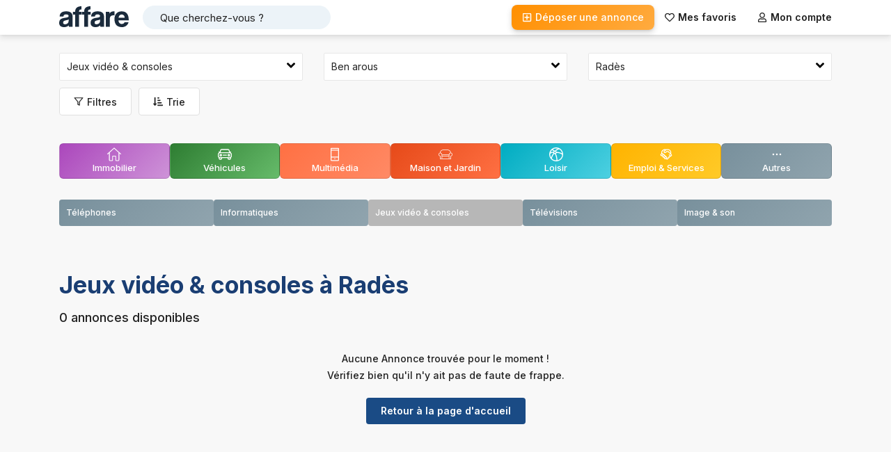

--- FILE ---
content_type: text/html; charset=utf-8
request_url: https://www.affare.tn/petites-annonces/ben-arous/rades/jeux-video-et-consoles-a-vendre
body_size: 22624
content:
<!DOCTYPE html><html lang="fr"><head><meta charSet="utf-8" data-next-head=""/><meta name="viewport" content="width=device-width, initial-scale=1, maximum-scale=1, user-scalable=0" data-next-head=""/><link rel="icon" href="/favicon.ico" data-next-head=""/><meta http-equiv="x-ua-compatible" content="ie=edge" data-next-head=""/><meta name="apple-mobile-web-app-capable" content="yes" data-next-head=""/><title data-next-head="">Jeux vidéo &amp; consoles à Radès</title><meta name="description" content="Trouvez les meilleures annonces de jeux vidéo &amp; consoles à Radès en Tunisie" data-next-head=""/><meta property="og:type" content="website" data-next-head=""/><meta property="og:url" content="https://www.affare.tn/petites-annonces/ben-arous/rades/jeux-video-et-consoles-a-vendre" data-next-head=""/><meta property="og:title" content="Jeux vidéo &amp; consoles à Radès" data-next-head=""/><meta property="og:description" content="Trouvez les meilleures annonces de jeux vidéo &amp; consoles à Radès en Tunisie" data-next-head=""/><meta property="og:site_name" content="Affare.tn" data-next-head=""/><meta property="og:image" content="https://www.affare.tn/vm/images/facebook_affare_logo3.png" data-next-head=""/><link rel="canonical" href="https://www.affare.tn/petites-annonces/ben-arous/rades/jeux-video-et-consoles-a-vendre" data-next-head=""/><meta name="robots" content="noindex, nofollow" data-next-head=""/><meta name="twitter:card" content="summary_large_image" data-next-head=""/><meta name="twitter:site" content="@AffareTn" data-next-head=""/><meta name="twitter:image" content="https://www.affare.tn/vm/images/facebook_affare_logo3.png" data-next-head=""/><meta name="theme-color" content="#fff"/><meta name="facebook-domain-verification" content="mgzqjz3vndqn9qxkdm94ugus90lqx9"/><link rel="preload" href="/_next/static/css/3d2e64967488b9c2.css" as="style"/><link rel="preload" href="/_next/static/css/536f5256910066bb.css" as="style"/><base href="/" data-next-head=""/><link href="https://fonts.googleapis.com/css2?family=Inter:wght@400;500;600;700&amp;display=swap" rel="stylesheet"/><script src="https://pagead2.googlesyndication.com/pagead/js/adsbygoogle.js?client=ca-pub-6879869803700910" crossorigin="anonymous"></script><link rel="stylesheet" href="/_next/static/css/3d2e64967488b9c2.css" data-n-g=""/><link rel="stylesheet" href="/_next/static/css/536f5256910066bb.css" data-n-p=""/><noscript data-n-css=""></noscript><script defer="" noModule="" src="/_next/static/chunks/polyfills-42372ed130431b0a.js"></script><script src="/_next/static/chunks/webpack-6ffd07a3317375c1.js" defer=""></script><script src="/_next/static/chunks/framework-2f335d22a7318891.js" defer=""></script><script src="/_next/static/chunks/main-9794c8d136154d2b.js" defer=""></script><script src="/_next/static/chunks/pages/_app-aa8d8bb805124e50.js" defer=""></script><script src="/_next/static/chunks/a7e16ef1-775a69342fa6f18a.js" defer=""></script><script src="/_next/static/chunks/587-c4779b465867fe45.js" defer=""></script><script src="/_next/static/chunks/104-806229a37ea02822.js" defer=""></script><script src="/_next/static/chunks/351-2a61a1b9cccf60b9.js" defer=""></script><script src="/_next/static/chunks/pages/petites-annonces/%5Bville%5D/%5Bregion%5D/%5Bcategorie%5D-79dbc778f75b9200.js" defer=""></script><script src="/_next/static/2f37Qy0QNVnxdIlf3ClYo/_buildManifest.js" defer=""></script><script src="/_next/static/2f37Qy0QNVnxdIlf3ClYo/_ssgManifest.js" defer=""></script></head><body><noscript><iframe src="https://www.googletagmanager.com/ns.html?id=GTM-PL584NMK" height="0" width="0" style="display:none;visibility:hidden"></iframe></noscript><div id="__next"><div class="containter-app"><noscript><span class="probff007 center">Veuillez activer javascript sur votre navigateur !!!</span></noscript><svg aria-hidden="true" class="hidden"><symbol id="ico-wish" viewBox="0 0 378.94 378.94" clip-rule="evenodd" fill-rule="evenodd"><path d="M348.151,54.514c-19.883-19.884-46.315-30.826-74.435-30.826c-28.124,0-54.559,10.942-74.449,30.826l-9.798,9.8l-9.798-9.8 c-19.884-19.884-46.325-30.826-74.443-30.826c-28.117,0-54.56,10.942-74.442,30.826c-41.049,41.053-41.049,107.848,0,148.885 l147.09,147.091c2.405,2.414,5.399,3.892,8.527,4.461c1.049,0.207,2.104,0.303,3.161,0.303c4.161,0,8.329-1.587,11.498-4.764 l147.09-147.091C389.203,162.362,389.203,95.567,348.151,54.514z M325.155,180.404L189.47,316.091L53.782,180.404 c-28.368-28.364-28.368-74.514,0-102.893c13.741-13.739,32.017-21.296,51.446-21.296c19.431,0,37.702,7.557,51.438,21.296 l21.305,21.312c6.107,6.098,16.897,6.098,23.003,0l21.297-21.312c13.737-13.739,32.009-21.296,51.446-21.296 c19.431,0,37.701,7.557,51.438,21.296C353.526,105.89,353.526,152.039,325.155,180.404z"></path></symbol><symbol id="ico-wish-filled" viewBox="0 0 510 510" clip-rule="evenodd" fill-rule="evenodd"><path d="M255,489.6l-35.7-35.7C86.7,336.6,0,257.55,0,160.65C0,81.6,61.2,20.4,140.25,20.4c43.35,0,86.7,20.4,114.75,53.55C283.05,40.8,326.4,20.4,369.75,20.4C448.8,20.4,510,81.6,510,160.65c0,96.9-86.7,175.95-219.3,293.25L255,489.6z"></path></symbol><symbol id="ico-loisir" viewBox="0 0 297 297"><path d="M148.5,0C66.617,0,0,66.617,0,148.5S66.617,297,148.5,297S297,230.383,297,148.5S230.383,0,148.5,0z M274.373,127.658 c-49.907-30.311-96.271-31.568-116.314-30.3c-1.847-8.183-6.459-15.325-12.804-20.393c15.828-19.962,51.558-33.844,67.656-38.558 C244.956,57.229,268.099,89.635,274.373,127.658z M107.192,105.361c0-8.505,6.92-15.425,15.425-15.425s15.425,6.92,15.425,15.425 c0,8.506-6.92,15.426-15.425,15.426S107.192,113.867,107.192,105.361z M184.965,26.234c-19.799,8.19-46.408,22.321-59.8,42.886 c-0.844-0.059-1.691-0.099-2.548-0.099c-1.563,0-3.1,0.11-4.611,0.302c-5.629-4.343-19.97-14.854-40.981-26.457 c20.404-13.849,45.012-21.951,71.476-21.951C161.168,20.915,173.405,22.78,184.965,26.234z M59.49,57.188 c16.307,8.52,29.108,16.817,37.354,22.582c-3.943,3.971-6.972,8.846-8.756,14.28c-13.276-0.607-37.181,0.523-60.229,12.924 C34.426,87.95,45.374,70.953,59.49,57.188z M21.421,137.205c22.583-21.367,52.493-22.827,66.165-22.198 c0.746,2.708,1.791,5.294,3.11,7.711c-0.474,0.336-0.933,0.707-1.357,1.132c-1.366,1.367-31.038,31.583-49.667,91.174 c-11.891-19.382-18.757-42.165-18.757-66.523C20.915,144.692,21.093,140.928,21.421,137.205z M55.519,235.765 c16.337-63.819,48.145-96.652,48.626-97.142c0.419-0.421,0.783-0.873,1.116-1.342c5.051,2.759,10.825,4.345,16.959,4.411 c8.022,16.475,31.045,69.147,32.948,134.219c-2.208,0.114-4.432,0.173-6.668,0.173C111.873,276.084,78.808,260.565,55.519,235.765z M176.006,273.09c-2.309-64.686-23.646-116.719-33.426-137.383c6.263-4.135,11.172-10.151,13.924-17.24 c15.979-1.359,66.924-2.078,119.464,35.271C273.591,212.317,231.532,260.841,176.006,273.09z"></path></symbol><symbol id="ico-vehicule" viewBox="0 0 297 297"><path d="M272.132,108.323l4.615-4.616c3.932-3.932,3.932-10.307,0-14.238c-3.933-3.931-10.306-3.931-14.238,0l-4.73,4.731 l-9.085-36.339c-3.261-13.039-16.343-23.253-29.782-23.253H78.087c-13.439,0-26.521,10.214-29.782,23.254L39.221,94.2l-4.73-4.731 c-3.933-3.931-10.306-3.931-14.238,0c-3.932,3.932-3.932,10.307,0,14.238l4.615,4.616C10.156,115.535,0,130.663,0,148.122v35.363 c0,14.272,6.791,26.98,17.303,35.087v17.644c0,14.434,11.742,26.176,26.177,26.176h19.696c14.434,0,26.176-11.742,26.176-26.176 v-8.432h118.295v8.432c0,14.434,11.742,26.176,26.176,26.176h19.696c14.434,0,26.177-11.742,26.177-26.176v-17.642 C290.208,210.467,297,197.759,297,183.485v-35.363C297,130.663,286.844,115.535,272.132,108.323z M58.349,100.705l9.49-37.959 c1.028-4.114,6.009-8.003,10.248-8.003h140.824c4.239,0,9.22,3.889,10.248,8.003l9.491,37.96c0.262,1.053,0.21,1.949-0.141,2.399 c-0.353,0.45-1.21,0.719-2.294,0.719H60.783c-1.084,0-1.941-0.269-2.294-0.719C58.139,102.655,58.087,101.759,58.349,100.705z M20.136,148.122c0-13.322,10.84-24.162,24.162-24.162h208.404c13.322,0,24.162,10.84,24.162,24.162v35.363 c0,13.323-10.84,24.163-24.162,24.163H44.298c-13.322,0-24.162-10.84-24.162-24.163V148.122z M69.216,236.216 c0,3.273-2.767,6.04-6.04,6.04H43.479c-3.274,0-6.041-2.767-6.041-6.04v-8.965c2.237,0.349,4.526,0.533,6.859,0.533h24.918V236.216 z M259.56,236.216c0,3.273-2.767,6.04-6.041,6.04h-19.696c-3.273,0-6.04-2.767-6.04-6.04v-8.432h24.92 c2.332,0,4.621-0.185,6.858-0.533V236.216z"></path> <path d="M113.89,175.872h69.219c5.56,0,10.067-4.508,10.067-10.068c0-5.56-4.508-10.067-10.067-10.067H113.89 c-5.56,0-10.067,4.508-10.067,10.067C103.822,171.364,108.33,175.872,113.89,175.872z"></path> <path d="M61.979,193.176c15.093,0,27.372-12.279,27.372-27.372c0-15.093-12.279-27.371-27.372-27.371s-27.371,12.278-27.371,27.371 C34.607,180.896,46.886,193.176,61.979,193.176z M61.979,158.567c3.99,0,7.236,3.247,7.236,7.236c0,3.99-3.246,7.236-7.236,7.236 c-3.989,0-7.236-3.246-7.236-7.236C54.742,161.814,57.989,158.567,61.979,158.567z"></path> <path d="M235.02,193.176c15.093,0,27.371-12.279,27.371-27.372c0-15.093-12.278-27.371-27.371-27.371 c-15.093,0-27.372,12.278-27.372,27.371C207.647,180.896,219.927,193.176,235.02,193.176z M235.02,158.567 c3.989,0,7.236,3.247,7.236,7.236c0,3.99-3.247,7.236-7.236,7.236c-3.99,0-7.236-3.246-7.236-7.236 C227.783,161.814,231.029,158.567,235.02,158.567z"></path></symbol><symbol id="ico-pet" viewBox="0 0 277.363 277.363"><path d="M99.553,106.868c1.232,0,2.48-0.087,3.706-0.257c9.713-1.338,18.048-7.695,23.469-17.9 c5.161-9.715,7.064-21.851,5.359-34.17c-3.301-23.86-20.066-42.551-38.166-42.551c-1.232,0-2.481,0.087-3.711,0.258 c-9.473,1.317-17.687,7.491-23.127,17.382c-5.41,9.824-7.432,22.149-5.696,34.703C64.693,88.184,81.457,106.868,99.553,106.868z M75.097,34.04c4.016-7.3,9.83-11.822,16.375-12.732c0.814-0.113,1.639-0.171,2.45-0.171c13.404,0,26.461,15.547,29.105,34.658 c1.443,10.429-0.111,20.595-4.377,28.625c-4.006,7.541-9.915,12.204-16.644,13.131c-0.815,0.113-1.64,0.171-2.453,0.171 c-13.401,0-26.458-15.541-29.104-34.643C68.98,52.463,70.631,42.151,75.097,34.04z"></path> <path d="M25.392,75.8c-1.883,0-3.776,0.234-5.658,0.704c-7.685,1.974-13.75,7.688-17.078,16.089 c-3.129,7.899-3.506,17.482-1.064,26.982c4.484,17.494,17.229,29.712,30.99,29.712c1.876,0,3.767-0.234,5.654-0.704 c15.356-3.95,23.325-22.867,18.143-43.064C51.897,88.021,39.154,75.8,25.392,75.8z M35.992,139.716 c-1.13,0.281-2.278,0.424-3.41,0.424c-9.583,0-18.683-9.391-22.13-22.839c-1.966-7.645-1.714-15.224,0.708-21.339 c2.221-5.608,6.074-9.372,10.818-10.591c1.127-0.281,2.275-0.423,3.413-0.423c9.583,0,18.681,9.393,22.128,22.843 C51.428,123.025,46.349,137.051,35.992,139.716z"></path> <path d="M187.17,12.249c-1.227-0.172-2.478-0.259-3.717-0.259c-18.1,0-34.864,18.691-38.166,42.552 c-1.701,12.32,0.204,24.455,5.366,34.169c5.422,10.206,13.756,16.563,23.466,17.9c1.217,0.168,2.456,0.253,3.685,0.253 c18.109,0,34.886-18.689,38.191-42.545c1.732-12.542-0.292-24.862-5.699-34.688C204.844,19.719,196.626,13.545,187.17,12.249z M206.933,63.066c-2.692,19.431-15.487,34.652-29.13,34.652c-0.812,0-1.631-0.057-2.436-0.167 c-6.722-0.926-12.631-5.589-16.638-13.13c-4.266-8.03-5.822-18.196-4.382-28.625c2.645-19.11,15.702-34.658,29.105-34.658 c0.816,0,1.64,0.057,2.461,0.172c6.532,0.896,12.344,5.417,16.367,12.731C206.746,42.154,208.398,52.462,206.933,63.066z"></path> <path d="M257.613,76.496c-1.851-0.462-3.743-0.696-5.624-0.696c-13.764,0-26.508,12.221-30.991,29.719 c-5.176,20.2,2.794,39.116,18.176,43.073c1.851,0.462,3.742,0.695,5.615,0.695c0.001,0,0.024-0.001,0.027,0 c13.749,0,26.484-12.218,30.97-29.713C280.964,99.369,272.995,80.45,257.613,76.496z M266.926,117.303 c-3.448,13.446-12.54,22.837-22.11,22.836h-0.021c-1.133,0-2.28-0.143-3.374-0.415c-10.387-2.672-15.465-16.7-11.561-31.936 c3.445-13.449,12.545-22.842,22.129-22.842c1.136,0,2.283,0.143,3.378,0.416C265.754,88.033,270.83,102.063,266.926,117.303z"></path> <path d="M172.346,125.676c-13.003,0-24.759,6.298-33.672,17.889c-8.907-11.59-20.66-17.889-33.659-17.889 c-19.626,0-36.995,14.362-42.238,34.925c-2.809,11.014-3.352,28.615,10.009,49.921c12.364,19.715,33.794,37.982,63.697,54.292 c0.683,0.373,1.436,0.559,2.19,0.559c0.753,0,1.507-0.186,2.19-0.559c29.91-16.311,51.347-34.578,63.715-54.293 c13.366-21.306,12.825-38.907,10.017-49.92C209.351,140.038,191.978,125.676,172.346,125.676z M138.672,255.578 c-73.637-40.985-69.953-81.262-67.032-92.716c4.209-16.508,17.934-28.038,33.374-28.038c11.68,0,22.243,6.824,29.745,19.214 c0.829,1.369,2.312,2.205,3.912,2.205c0.001,0,0.001,0,0.001,0c1.6,0,3.083-0.835,3.912-2.204 c7.508-12.392,18.078-19.216,29.762-19.216c15.448,0,29.176,11.529,33.385,28.037C208.65,174.315,212.33,214.589,138.672,255.578z"></path></symbol><symbol id="ico-immobilier" viewBox="0 0 486.196 486.196"><path d="M481.708,220.456l-228.8-204.6c-0.4-0.4-0.8-0.7-1.3-1c-5-4.8-13-5-18.3-0.3l-228.8,204.6c-5.6,5-6,13.5-1.1,19.1 c2.7,3,6.4,4.5,10.1,4.5c3.2,0,6.4-1.1,9-3.4l41.2-36.9v7.2v106.8v124.6c0,18.7,15.2,34,34,34c0.3,0,0.5,0,0.8,0s0.5,0,0.8,0h70.6 c17.6,0,31.9-14.3,31.9-31.9v-121.3c0-2.7,2.2-4.9,4.9-4.9h72.9c2.7,0,4.9,2.2,4.9,4.9v121.3c0,17.6,14.3,31.9,31.9,31.9h72.2 c19,0,34-18.7,34-42.6v-111.2v-34v-83.5l41.2,36.9c2.6,2.3,5.8,3.4,9,3.4c3.7,0,7.4-1.5,10.1-4.5 C487.708,233.956,487.208,225.456,481.708,220.456z M395.508,287.156v34v111.1c0,9.7-4.8,15.6-7,15.6h-72.2c-2.7,0-4.9-2.2-4.9-4.9 v-121.1c0-17.6-14.3-31.9-31.9-31.9h-72.9c-17.6,0-31.9,14.3-31.9,31.9v121.3c0,2.7-2.2,4.9-4.9,4.9h-70.6c-0.3,0-0.5,0-0.8,0 s-0.5,0-0.8,0c-3.8,0-7-3.1-7-7v-124.7v-106.8v-31.3l151.8-135.6l153.1,136.9L395.508,287.156L395.508,287.156z"></path></symbol><symbol id="ico-multimedia" viewBox="0 0 512 512"><path d="M380,16H132a32.036,32.036,0,0,0-32,32V464a32.036,32.036,0,0,0,32,32H380a32.036,32.036,0,0,0,32-32V48A32.036,32.036,0,0,0,380,16Zm0,32V80H132V48Zm0,64,.011,224H132V112Zm0,352H132V368H380.016l0,96Z"></path><rect width="32" height="32" x="240" y="400"></rect></symbol><symbol id="ico-service" viewBox="0 0 24 24"><path d="M12.2407 2.96432C12.0063 2.96432 11.797 3.07184 11.6595 3.24024L11.6024 3.28346C9.45801 2.63339 7.03194 3.15091 5.33598 4.83602C3.82743 6.33492 3.24863 8.40778 3.59957 10.3471L3.58455 10.3619L2.6274 11.3129C1.7951 12.1399 1.7951 13.4807 2.6274 14.3077C3.11636 14.7935 3.78381 14.9939 4.42002 14.9089C4.51377 15.2552 4.6974 15.5824 4.9709 15.8542C5.34265 16.2235 5.81755 16.4279 6.30347 16.4673C6.34307 16.9503 6.54878 17.4223 6.92061 17.7917C7.30952 18.1781 7.81134 18.384 8.32054 18.4093C8.34607 18.9151 8.55325 19.4136 8.94208 19.7999C9.70236 20.5554 10.8942 20.6207 11.7291 19.996L12.1156 20.3801C12.952 21.2111 14.3079 21.2111 15.1443 20.3801C15.5147 20.012 15.721 19.5428 15.7633 19.0621C16.2462 19.021 16.7177 18.8168 17.0874 18.4495C17.4581 18.0812 17.6636 17.6114 17.7043 17.1303C18.1809 17.0858 18.6453 16.8821 19.0104 16.5193C19.2966 16.235 19.4844 15.89 19.5738 15.526C20.2005 15.6003 20.854 15.3986 21.3349 14.9208C22.1672 14.0938 22.1672 12.753 21.3349 11.926L20.5014 11.0979L20.6727 10.4313C21.045 8.98208 20.8578 7.44693 20.1482 6.12848C19.1007 4.182 17.0615 2.96933 14.8448 2.96933L13.2381 2.96933C13.1696 2.96601 13.1008 2.96432 13.0316 2.96432H12.2407ZM15.1649 7.90945L18.6286 11.351L18.6325 11.3551L18.6458 11.3687L20.2708 12.9833C20.5155 13.2264 20.5155 13.6205 20.2708 13.8635C20.0262 14.1066 19.6296 14.1066 19.3849 13.8635L17.7599 12.2489C17.4661 11.9569 16.9897 11.9569 16.6959 12.2489L16.6796 12.2651C16.3857 12.557 16.3857 13.0304 16.6796 13.3223L17.9464 14.581C18.1912 14.8243 18.1912 15.2188 17.9464 15.4621C17.7232 15.6838 17.3724 15.7037 17.1274 15.5206C16.8267 15.2958 16.4051 15.3263 16.1403 15.592C15.8756 15.8577 15.8491 16.2769 16.0784 16.5734C16.2668 16.8171 16.2481 17.1689 16.0234 17.3922C15.7968 17.6173 15.4389 17.6344 15.1934 17.4424C14.8947 17.2087 14.4674 17.2332 14.1977 17.4995C13.9279 17.7658 13.9006 18.1902 14.1339 18.4885C14.3276 18.7361 14.3093 19.0952 14.0802 19.3228C13.8315 19.5699 13.4284 19.5699 13.1797 19.3228L12.808 18.9535L12.9132 18.8489C13.7455 18.0219 13.7455 16.6811 12.9132 15.8542C12.5243 15.4677 12.0225 15.2619 11.5133 15.2366C11.4878 14.7308 11.2806 14.2323 10.8918 13.8459C10.52 13.4766 10.0451 13.2722 9.55922 13.2328C9.51962 12.7499 9.3139 12.2779 8.94208 11.9084C8.45311 11.4226 7.78567 11.2222 7.14945 11.3072C7.0557 10.9609 6.87208 10.6337 6.59857 10.3619C6.16723 9.93332 5.597 9.72685 5.03184 9.7425C4.88504 8.36976 5.34111 6.94543 6.40004 5.89327C7.38426 4.91535 8.69207 4.45489 9.98101 4.5119L8.48356 5.64643C7.45969 6.42216 7.26245 7.87941 8.04327 8.89941C8.82232 9.91708 10.2805 10.1144 11.302 9.34048L13.1908 7.90945H15.1649ZM9.3894 6.84203L12.5277 4.46432H13.0316C13.0811 4.46432 13.1302 4.46565 13.1789 4.46826C13.1922 4.46898 13.2056 4.46933 13.219 4.46933H14.8448C16.513 4.46933 18.043 5.38193 18.8274 6.83933C19.3221 7.7586 19.4773 8.8178 19.2712 9.83451L16.0591 6.63806C15.9178 6.49195 15.7232 6.40945 15.52 6.40945L12.9388 6.40945C12.7752 6.40945 12.6162 6.4629 12.4858 6.56165L10.3962 8.14487C10.0326 8.42032 9.5116 8.3498 9.23434 7.98762C8.95886 7.62776 9.02817 7.11571 9.3894 6.84203ZM6.03496 14.7969C5.86706 14.6301 5.81439 14.3921 5.87697 14.1807C5.90557 14.084 5.95823 13.9929 6.03496 13.9167L6.99212 12.9657C7.23675 12.7226 7.63338 12.7226 7.87802 12.9657C8.11986 13.2059 8.12262 13.5938 7.8863 13.8375L7.87776 13.8459L6.92061 14.797L6.91236 14.8052C6.8374 14.877 6.74888 14.9265 6.65519 14.9539C6.44237 15.0161 6.20287 14.9637 6.03496 14.7969ZM5.54368 11.4285C5.61917 11.5066 5.67014 11.5995 5.69659 11.6976C5.75261 11.9054 5.6986 12.1364 5.53451 12.2994L4.57736 13.2504C4.33272 13.4935 3.93609 13.4935 3.69146 13.2504C3.44682 13.0073 3.44682 12.6133 3.69146 12.3702L4.64861 11.4192C4.89325 11.1761 5.28988 11.1761 5.53451 11.4192L5.54368 11.4285ZM10.892 18.7427C10.8152 18.8191 10.7233 18.8714 10.6258 18.8998C10.4132 18.9618 10.1739 18.9094 10.0061 18.7427C9.83837 18.576 9.78565 18.3383 9.84799 18.1269C9.87655 18.0301 9.92926 17.9388 10.0061 17.8625L10.9633 16.9114C11.2079 16.6683 11.6046 16.6683 11.8492 16.9114C12.0938 17.1545 12.0938 17.5486 11.8492 17.7917L10.892 18.7427ZM8.87057 16.7345C8.7939 16.8106 8.7023 16.8629 8.60513 16.8914C8.39225 16.9537 8.15263 16.9013 7.98467 16.7345C7.8167 16.5676 7.76406 16.3295 7.82675 16.118C7.85432 16.0249 7.9042 15.937 7.97639 15.8626L7.98492 15.8542L8.94208 14.9031L8.95032 14.8949C9.19556 14.6602 9.5859 14.6629 9.82772 14.9032C10.0724 15.1463 10.0724 15.5404 9.82772 15.7834L8.87057 16.7345Z"></path></symbol><symbol id="ico-home" viewBox="0 0 226.6 226.6"><path d="M200.575,190.073H26.023c-2.209,0-4-1.791-4-4v-42.706C9.247,140.193,0,128.643,0,115.177 c0-13.744,9.588-25.291,22.425-28.304c1.431-28.004,24.663-50.348,53.017-50.348h73.002c28.182,0,51.306,22.076,52.988,49.842 c14.191,1.912,25.168,14.103,25.168,28.809c0,13.466-9.247,25.015-22.024,28.19v42.706 C204.575,188.282,202.784,190.073,200.575,190.073z M176.46,182.073h20.115v-42.029c0-2.023,1.51-3.727,3.519-3.971 c10.55-1.28,18.506-10.264,18.506-20.896c0-11.618-9.452-21.07-21.07-21.07s-21.069,9.452-21.069,21.069V182.073z M58.14,182.073 h110.32v-37.426H58.14V182.073z M30.023,182.073H50.14v-66.896c0-11.618-9.452-21.069-21.07-21.069 c-0.721,0-1.433,0.037-2.135,0.107c-0.096,0.014-0.191,0.024-0.289,0.031C16.165,95.452,8,104.379,8,115.177 c0,10.632,7.955,19.616,18.505,20.896c2.009,0.244,3.519,1.948,3.519,3.971V182.073z M58.14,136.648h110.32v-1.942 c0-5.964-4.853-10.816-10.816-10.816H68.955c-5.964,0-10.815,4.852-10.815,10.816V136.648z M68.955,115.89h88.688 c4.022,0,7.755,1.269,10.816,3.427v-4.14c0-14.633,10.868-26.775,24.956-28.779c-1.653-23.367-21.192-41.872-44.973-41.872H75.441 c-23.693,0-43.177,18.37-44.954,41.616c15.374,0.742,27.652,13.482,27.652,29.035v4.14C61.201,117.158,64.933,115.89,68.955,115.89z "></path></symbol><symbol id="ico-vetements" viewBox="0 0 511.999 511.999"><path d="M506.784,168.058l-95.761-95.761c-10.69-10.69-24.903-16.577-40.023-16.577H140.997c-15.118,0-29.333,5.888-40.022,16.577 l-95.76,95.761c-6.953,6.955-6.953,18.27,0,25.224l51.635,51.635c3.37,3.37,7.848,5.225,12.613,5.225s9.243-1.855,12.613-5.225 l30.743-30.743V433.77c0,12.412,10.098,22.51,22.51,22.51h241.343c12.412,0,22.51-10.098,22.51-22.51V214.174l30.743,30.743 c3.37,3.37,7.848,5.225,12.613,5.225c4.764,0,9.243-1.855,12.613-5.225l51.635-51.636 C513.737,186.327,513.737,175.012,506.784,168.058z M291.492,71.888c-3.688,16.195-18.195,28.322-35.491,28.322 c-17.295,0-31.802-12.127-35.49-28.322H291.492z M204.05,71.888c3.901,25.165,25.711,44.491,51.953,44.491 c26.242,0,48.052-19.325,51.953-44.491h12.552c-3.995,32.051-31.389,56.942-64.504,56.942s-60.51-24.889-64.504-56.942H204.05z M383.012,433.77c0,3.497-2.845,6.341-6.341,6.341H135.328c-3.497,0-6.341-2.845-6.341-6.341v-50.941h254.025V433.77z M383.012,366.66H128.987v-32.647h254.025V366.66z M383.012,317.844H128.987v-24.639h254.025V317.844z M383.012,277.035H128.987 v-32.647h254.025V277.035z M495.351,181.849l-51.635,51.635c-0.403,0.403-0.865,0.488-1.179,0.488s-0.776-0.085-1.179-0.488 l-34.643-34.643c-3.987-3.985-9.926-5.167-15.132-3.01c-5.206,2.156-8.571,7.192-8.571,12.827v19.56H128.987v-19.56 c0-5.635-3.364-10.67-8.571-12.827c-1.729-0.716-3.537-1.064-5.328-1.064c-3.606,0-7.14,1.411-9.804,4.073l-34.643,34.643 c-0.403,0.403-0.865,0.488-1.179,0.488s-0.776-0.085-1.179-0.488l-51.635-51.635c-0.651-0.651-0.651-1.709,0-2.359l95.761-95.76 c7.636-7.636,17.789-11.842,28.588-11.842h34.215c4.071,40.989,38.747,73.111,80.79,73.111s76.72-32.121,80.79-73.111h34.209 c10.8,0,20.953,4.205,28.589,11.842l95.761,95.76C496.001,180.14,496.001,181.199,495.351,181.849z"></path></symbol><symbol id="ico-boat" viewBox="0 0 512 512"><path d="M495.454,477.346c-6.98-6.972-16.555-16.546-34.654-16.546s-27.674,9.574-34.654,16.546 c-6.153,6.153-9.276,8.9-16.179,9.011l50.466-298.232c1.135-6.699-0.444-13.568-4.378-19.106 c-3.934-5.538-9.907-9.284-16.606-10.411l-29.85-5.043V76.8c0-14.14-11.46-25.6-25.6-25.6h-76.8V25.6V0h-25.6h-51.2h-25.6v25.6 v25.6H128c-14.14,0-25.6,11.46-25.6,25.6v76.766l-29.867,5.043c-6.699,1.135-12.672,4.873-16.606,10.411 c-3.934,5.538-5.513,12.407-4.378,19.106l50.466,298.232c-6.903-0.111-10.027-2.859-16.179-9.011 C78.874,470.374,69.299,460.8,51.2,460.8c-18.099,0-27.674,9.574-34.654,16.546C10.274,483.627,7.202,486.4,0,486.4V512 c18.099,0,27.674-9.574,34.654-16.546c6.272-6.281,9.344-9.054,16.546-9.054s10.274,2.773,16.546,9.054 C74.726,502.426,84.301,512,102.4,512c18.074,0,27.648-9.549,34.628-16.546c6.298-6.281,9.37-9.054,16.572-9.054 c7.202,0,10.274,2.773,16.546,9.054C177.126,502.426,186.701,512,204.8,512c18.099,0,27.674-9.574,34.654-16.546 c6.272-6.281,9.344-9.054,16.546-9.054s10.274,2.773,16.546,9.054C279.526,502.426,289.101,512,307.2,512 s27.674-9.574,34.654-16.546c6.272-6.281,9.344-9.054,16.546-9.054s10.274,2.773,16.546,9.054 C381.926,502.426,391.501,512,409.6,512s27.674-9.574,34.654-16.546c6.272-6.281,9.344-9.054,16.546-9.054 s10.274,2.773,16.546,9.054C484.326,502.426,493.901,512,512,512v-25.6C504.798,486.4,501.726,483.627,495.454,477.346z M230.4,25.6h51.2v25.6h-51.2V25.6z M243.2,462.72c-10.18,3.123-16.751,9.532-21.854,14.635 c-6.272,6.272-9.344,9.045-16.546,9.045c-7.202,0-10.274-2.773-16.546-9.054c-6.98-6.972-16.555-16.546-34.654-16.546 c-13.15,0-21.717,5.077-28.151,10.513L76.8,183.851l166.4-28.092V462.72z M256,128c-1.425,0-2.85,0.119-4.267,0.358L128,149.248 V76.8h64v25.6h25.6V76.8h25.6v25.6h25.6V76.8h25.6v25.6H320V76.8h64v72.448l-123.733-20.89C258.85,128.119,257.425,128,256,128z M386.552,471.322c-6.426-5.444-15.002-10.522-28.151-10.522c-18.099,0-27.674,9.574-34.654,16.546 c-6.272,6.281-9.344,9.054-16.546,9.054s-10.274-2.773-16.546-9.054c-5.094-5.094-11.665-11.511-21.854-14.635V155.759 l166.4,28.092L386.552,471.322z"></path></symbol><symbol id="ico-moto" viewBox="0 0 512 512"><path d="M452.267,349.867c-11.759,0-22.699,3.464-31.949,9.353l-12.749-14.874c21.461-16.299,48.691-20.864,94.217-11.708 c2.534,0.503,5.111-0.145,7.091-1.766c1.971-1.63,3.123-4.045,3.123-6.605c0-23.194-26.641-51.2-59.733-51.2 c-5.965,0-11.631,0.683-17.135,1.69c-0.725-58.155-10.965-84.523-45.099-118.656l-2.697-2.697 c-10.991-10.948-18.398-18.423-23.748-29.491c11.213,2.603,23.851,4.087,37.478,4.087c4.719,0,8.533-3.823,8.533-8.533V51.2 c0-4.71-3.814-8.533-8.533-8.533c-44.553,0-78.976,15.403-84.48,36.676l-55.415,23.748c-4.335,1.852-6.34,6.869-4.48,11.204 c1.382,3.234,4.531,5.171,7.842,5.171c1.126,0,2.27-0.222,3.362-0.7l31.377-13.448c0.06,0.154,0.034,0.316,0.102,0.461 c37.419,86.383,45.124,142.891,23.578,172.757c-17.903,24.806-57.566,34.244-124.484,29.483l14.618-58.487 c0.162-0.674,0.247-1.365,0.247-2.065c0-5.939-2.116-11.332-5.513-15.684c3.388-3.78,5.513-8.721,5.513-14.182v-8.533 c0-11.759-9.566-21.333-21.333-21.333H55.467c-11.767,0-21.333,9.574-21.333,21.333v8.533c0,3.046,0.666,5.931,1.818,8.559 C14.677,238.532,0,276.599,0,324.267c0,29.611,20.028,41.907,38.784,48.034C30.362,382.822,25.6,395.947,25.6,409.6 c0,32.939,26.803,59.733,59.733,59.733c32.93,0,59.733-26.795,59.733-59.733c0-4.941-0.811-9.762-1.997-14.507 c23.569,3.191,46.473,4.89,68.873,4.89c47.531,0,92.996-7.279,138.752-21.658c-0.486,4.727-0.828,9.472-0.828,14.208 c0,3.831,2.551,7.194,6.238,8.218c0.759,0.213,1.536,0.316,2.295,0.316c2.935,0,5.734-1.519,7.305-4.122 c10.001-16.572,19.209-30.302,29.244-41.105l12.416,14.49c-9.199,10.513-14.831,24.235-14.831,39.27 c0,32.939,26.803,59.733,59.733,59.733c32.93,0,59.733-26.795,59.733-59.733C512,376.661,485.197,349.867,452.267,349.867z M392.533,59.947V76.8h-17.067c-4.719,0-8.533,3.823-8.533,8.533s3.814,8.533,8.533,8.533h17.067v16.853 c-36.736-1.886-59.733-15.676-59.733-25.387S355.797,61.832,392.533,59.947z M51.2,209.067c0-2.313,1.954-4.267,4.267-4.267H192 c2.313,0,4.267,1.954,4.267,4.267v8.533c0,2.313-1.954,4.267-4.267,4.267H55.467c-2.313,0-4.267-1.954-4.267-4.267V209.067z M85.333,452.267c-23.526,0-42.667-19.14-42.667-42.667c0-12.117,5.18-23.714,14.225-31.804l0.435-0.393 c11.383,3.081,22.622,5.922,33.63,8.371l-12.723,19.089c-2.62,3.917-1.562,9.225,2.364,11.836 c1.459,0.973,3.106,1.434,4.727,1.434c2.756,0,5.47-1.331,7.108-3.797l16.555-24.832c5.205,1.007,10.351,1.911,15.479,2.773 l1.101,3.089c1.613,4.557,2.432,9.353,2.432,14.234C128,433.126,108.86,452.267,85.333,452.267z M353.911,359.407 c-94.379,31.479-187.136,31.283-300.715-0.768c-29.986-7.219-36.13-18.961-36.13-34.372c0-50.287,17.988-85.333,34.133-85.333 h136.533c4.412,0,8.047,3.362,8.491,7.654l-16.768,67.072c-0.606,2.423-0.128,4.983,1.323,7.023s3.721,3.328,6.204,3.55 c79.522,7.014,127.147-4.318,149.794-35.703c25.728-35.652,18.816-95.872-21.743-189.525c-0.06-0.128-0.171-0.213-0.23-0.333 l3.985-1.707c4.173,7.91,12.553,14.771,24.004,20.019c6.767,22.665,17.656,33.724,32.495,48.512l2.679,2.671 c31.505,31.505,39.936,54.707,40.149,111.3C384.981,292.514,362.59,324.062,353.911,359.407z M372.574,355.883 c11.358-36.147,39.415-65.749,79.693-65.749c18.406,0,33.365,11.836,39.578,23.415 C429.227,304.102,397.85,323.157,372.574,355.883z M452.267,452.267c-23.526,0-42.667-19.14-42.667-42.667 c0-9.847,3.49-18.807,9.114-26.035l27.076,31.59c1.681,1.963,4.079,2.978,6.477,2.978c1.963,0,3.942-0.674,5.547-2.057 c3.584-3.063,4.002-8.457,0.922-12.032l-27.068-31.582c6.144-3.413,13.09-5.53,20.599-5.53c23.526,0,42.667,19.14,42.667,42.667 C494.933,433.126,475.793,452.267,452.267,452.267z"></path></symbol><symbol id="ico-autre" viewBox="0 0 24 24"><path d="M6 10.5C5.17157 10.5 4.5 11.1716 4.5 12C4.5 12.8284 5.17157 13.5 6 13.5C6.82843 13.5 7.5 12.8284 7.5 12C7.5 11.1716 6.82843 10.5 6 10.5Z"></path><path d="M10.5 12C10.5 11.1716 11.1716 10.5 12 10.5C12.8284 10.5 13.5 11.1716 13.5 12C13.5 12.8284 12.8284 13.5 12 13.5C11.1716 13.5 10.5 12.8284 10.5 12Z"></path><path d="M16.5 12C16.5 11.1716 17.1716 10.5 18 10.5C18.8284 10.5 19.5 11.1716 19.5 12C19.5 12.8284 18.8284 13.5 18 13.5C17.1716 13.5 16.5 12.8284 16.5 12Z"></path></symbol><symbol id="ico-chevron-right" viewBox="0 0 24 24"><path d="M10.25 22.987l7.99-9c.51-.57.76-1.28.76-1.99s-.25-1.42-.74-1.98c-.01 0-.01-.01-.01-.01l-.02-.02-7.98-8.98c-1.1-1.24-3.002-1.35-4.242-.25-1.24 1.1-1.35 3-.25 4.23l6.23 7.01-6.23 7.01c-1.1 1.24-.99 3.13.25 4.24 1.24 1.1 3.13.98 4.24-.26z"></path></symbol><symbol id="ico-arrow-left" viewBox="0 0 24 24" fill="none" stroke="currentColor" stroke-width="2" stroke-linecap="round" stroke-linejoin="round"><line x1="19" y1="12" x2="5" y2="12"></line><polyline points="12 19 5 12 12 5"></polyline></symbol><symbol id="ico-all" viewBox="0 0 16 16"><path d="M12.354 4.354a.5.5 0 0 0-.708-.708L5 10.293 1.854 7.146a.5.5 0 1 0-.708.708l3.5 3.5a.5.5 0 0 0 .708 0l7-7zm-4.208 7-.896-.897.707-.707.543.543 6.646-6.647a.5.5 0 0 1 .708.708l-7 7a.5.5 0 0 1-.708 0z"></path><path d="m5.354 7.146.896.897-.707.707-.897-.896a.5.5 0 1 1 .708-.708z"></path></symbol><symbol id="ico-share" viewBox="0 0 96 96"><path d="M72,56c-4.813,0-9.12,2.137-12.054,5.501L39.643,51.35C39.873,50.269,40,49.149,40,48s-0.127-2.269-0.357-3.349 l20.303-10.152C62.879,37.864,67.187,40,72,40c8.836,0,16-7.164,16-16S80.836,8,72,8s-16,7.164-16,16 c0,1.149,0.127,2.269,0.357,3.349L36.054,37.501C33.121,34.136,28.814,32,24,32c-8.836,0-16,7.164-16,16c0,8.836,7.164,16,16,16 c4.814,0,9.12-2.137,12.054-5.501l20.304,10.152C56.127,69.731,56,70.851,56,72c0,8.836,7.164,16,16,16s16-7.164,16-16 S80.836,56,72,56z M72,16c4.418,0,8,3.582,8,8s-3.582,8-8,8s-8-3.582-8-8S67.582,16,72,16z M24,56c-4.418,0-8-3.582-8-8 c0-4.418,3.582-8,8-8s8,3.582,8,8C32,52.418,28.418,56,24,56z M72,80c-4.418,0-8-3.582-8-8s3.582-8,8-8s8,3.582,8,8S76.418,80,72,80 z"></path></symbol><symbol id="ico-close" viewBox="0 0 24 24"><path d="M6.22566 4.81096C5.83514 4.42044 5.20197 4.42044 4.81145 4.81096C4.42092 5.20148 4.42092 5.83465 4.81145 6.22517L10.5862 11.9999L4.81151 17.7746C4.42098 18.1651 4.42098 18.7983 4.81151 19.1888C5.20203 19.5793 5.8352 19.5793 6.22572 19.1888L12.0004 13.4141L17.7751 19.1888C18.1656 19.5793 18.7988 19.5793 19.1893 19.1888C19.5798 18.7983 19.5798 18.1651 19.1893 17.7746L13.4146 11.9999L19.1893 6.22517C19.5799 5.83465 19.5799 5.20148 19.1893 4.81096C18.7988 4.42044 18.1657 4.42044 17.7751 4.81096L12.0004 10.5857L6.22566 4.81096Z"></path></symbol><symbol id="ico-phone" viewBox="0 0 24 24"><path fill-rule="evenodd" clip-rule="evenodd" d="M5.73268 2.043C6.95002 0.832583 8.95439 1.04804 9.9737 2.40962L11.2347 4.09402C12.0641 5.20191 11.9909 6.75032 11.0064 7.72923L10.7676 7.96665C10.7572 7.99694 10.7319 8.09215 10.76 8.2731C10.8232 8.6806 11.1635 9.545 12.592 10.9654C14.02 12.3853 14.8905 12.7253 15.3038 12.7887C15.4911 12.8174 15.5891 12.7906 15.6194 12.78L16.0274 12.3743C16.9026 11.5041 18.2475 11.3414 19.3311 11.9305L21.2416 12.9691C22.8775 13.8584 23.2909 16.0821 21.9505 17.4148L20.53 18.8273C20.0824 19.2723 19.4805 19.6434 18.7459 19.7119C16.9369 19.8806 12.7187 19.6654 8.28659 15.2584C4.14868 11.144 3.35462 7.556 3.25415 5.78817L4.00294 5.74562L3.25415 5.78817C3.20335 4.89426 3.62576 4.13796 4.16308 3.60369L5.73268 2.043ZM8.77291 3.30856C8.26628 2.63182 7.322 2.57801 6.79032 3.10668L5.22072 4.66737C4.8908 4.99542 4.73206 5.35695 4.75173 5.70307C4.83156 7.10766 5.47286 10.3453 9.34423 14.1947C13.4057 18.2331 17.1569 18.3536 18.6067 18.2184C18.9029 18.1908 19.1975 18.0369 19.4724 17.7636L20.8929 16.3511C21.4704 15.777 21.343 14.7315 20.5252 14.2869L18.6147 13.2484C18.0871 12.9616 17.469 13.0562 17.085 13.438L16.6296 13.8909L16.1008 13.359C16.6296 13.8909 16.6289 13.8916 16.6282 13.8923L16.6267 13.8937L16.6236 13.8967L16.6171 13.903L16.6025 13.9166C16.592 13.9262 16.5799 13.9367 16.5664 13.948C16.5392 13.9705 16.5058 13.9959 16.4659 14.0227C16.3858 14.0763 16.2801 14.1347 16.1472 14.1841C15.8764 14.285 15.5192 14.3392 15.0764 14.2713C14.2096 14.1384 13.0614 13.5474 11.5344 12.0291C10.0079 10.5113 9.41194 9.36834 9.2777 8.50306C9.20906 8.06061 9.26381 7.70331 9.36594 7.43225C9.41599 7.29941 9.47497 7.19378 9.5291 7.11389C9.5561 7.07405 9.58179 7.04074 9.60446 7.01368C9.6158 7.00015 9.6264 6.98817 9.63604 6.9777L9.64977 6.96312L9.65606 6.95666L9.65905 6.95363L9.66051 6.95217C9.66122 6.95146 9.66194 6.95075 10.1908 7.48258L9.66194 6.95075L9.94875 6.66556C10.3774 6.23939 10.4374 5.53194 10.0339 4.99297L8.77291 3.30856Z" fill="currentColor"></path></symbol><symbol id="ico-whats-app" viewBox="0 0 24 24"><path d="M8.88595 7.16985C9.06891 7.17475 9.27175 7.18465 9.46474 7.61303C9.59271 7.89821 9.80829 8.42321 9.9839 8.85087C10.1206 9.18366 10.233 9.45751 10.2611 9.51356C10.3254 9.64156 10.365 9.78926 10.2809 9.96156C10.271 9.98188 10.2617 10.0013 10.2526 10.02C10.1852 10.16 10.1372 10.2597 10.0237 10.3899C9.97709 10.4435 9.9285 10.5022 9.88008 10.5607C9.79494 10.6636 9.71035 10.7658 9.63785 10.838C9.50924 10.9659 9.37563 11.1039 9.52402 11.3599C9.6725 11.6159 10.1919 12.4579 10.9587 13.1373C11.783 13.8712 12.4998 14.1805 12.8622 14.3368C12.9325 14.3672 12.9895 14.3918 13.0313 14.4126C13.2886 14.5406 13.4419 14.5209 13.5903 14.3486C13.7388 14.1762 14.2334 13.6001 14.4066 13.3441C14.5748 13.0881 14.7479 13.1275 14.9854 13.2161C15.2228 13.3047 16.4892 13.9251 16.7464 14.0531C16.7972 14.0784 16.8448 14.1012 16.8889 14.1224C17.0678 14.2082 17.1895 14.2665 17.2411 14.3535C17.3054 14.4618 17.3054 14.9739 17.0927 15.5746C16.8751 16.1752 15.8263 16.7513 15.3514 16.7956C15.3064 16.7999 15.2617 16.8053 15.2156 16.8108C14.7804 16.8635 14.228 16.9303 12.2596 16.1555C9.83424 15.2018 8.23322 12.8354 7.90953 12.357C7.88398 12.3192 7.86638 12.2932 7.85698 12.2806L7.8515 12.2733C7.70423 12.0762 6.80328 10.8707 6.80328 9.62685C6.80328 8.43682 7.38951 7.81726 7.65689 7.53467C7.67384 7.51676 7.6895 7.50021 7.70366 7.48494C7.94107 7.22895 8.21814 7.16495 8.39125 7.16495C8.56445 7.16495 8.73756 7.16495 8.88595 7.16985Z" fill="currentColor"></path><path fill-rule="evenodd" clip-rule="evenodd" d="M2.18418 21.3314C2.10236 21.6284 2.37285 21.9025 2.6709 21.8247L7.27824 20.6213C8.7326 21.409 10.37 21.8275 12.0371 21.8275H12.0421C17.5281 21.8275 22 17.3815 22 11.9163C22 9.26735 20.966 6.77594 19.0863 4.90491C17.2065 3.03397 14.7084 2 12.042 2C6.55607 2 2.08411 6.44605 2.08411 11.9114C2.08348 13.65 2.5424 15.3582 3.41479 16.8645L2.18418 21.3314ZM4.86092 17.2629C4.96774 16.8752 4.91437 16.4608 4.71281 16.1127C3.97266 14.8348 3.58358 13.3855 3.58411 11.9114C3.58411 7.28158 7.37738 3.5 12.042 3.5C14.3119 3.5 16.4296 4.37698 18.0281 5.96805C19.6248 7.55737 20.5 9.66611 20.5 11.9163C20.5 16.5459 16.7068 20.3275 12.0421 20.3275H12.0371C10.6206 20.3275 9.22863 19.9718 7.99266 19.3023C7.65814 19.1211 7.26726 19.0738 6.89916 19.17L4.13676 19.8915L4.86092 17.2629Z" fill="currentColor"></path></symbol><symbol id="ico-chat" viewBox="0 0 24 24" fill="none"><path d="M8 8H16M8 12H13M3 10C3 4.64706 5.11765 3 12 3C18.8824 3 21 4.64706 21 10C21 15.3529 18.8824 17 12 17C11.6592 17 11.3301 16.996 11.0124 16.9876L7 21V16.4939C4.0328 15.6692 3 13.7383 3 10Z" stroke="currentColor" stroke-width="1.5" stroke-linecap="round" stroke-linejoin="round"></path></symbol><symbol id="ico-shops" viewBox="0 0 24 24" fill="none"><path fill-rule="evenodd" clip-rule="evenodd" d="M7.30681 1.24996C6.50585 1.24969 5.95624 1.24951 5.46776 1.38342C4.44215 1.66458 3.58414 2.36798 3.1073 3.31853C2.88019 3.77127 2.77258 4.31024 2.61576 5.0957L1.99616 8.19383C1.76456 9.35186 2.08191 10.4718 2.74977 11.3115L2.74977 14.0564C2.74975 15.8942 2.74974 17.3498 2.9029 18.489C3.06053 19.6614 3.39265 20.6104 4.14101 21.3587C4.88937 22.1071 5.83832 22.4392 7.01074 22.5969C8.14996 22.75 9.60559 22.75 11.4434 22.75H12.5562C14.3939 22.75 15.8496 22.75 16.9888 22.5969C18.1612 22.4392 19.1102 22.1071 19.8585 21.3587C20.6069 20.6104 20.939 19.6614 21.0966 18.489C21.2498 17.3498 21.2498 15.8942 21.2498 14.0564V11.3115C21.9176 10.4718 22.235 9.35187 22.0034 8.19383L21.3838 5.0957C21.227 4.31024 21.1194 3.77127 20.8923 3.31853C20.4154 2.36798 19.5574 1.66458 18.5318 1.38342C18.0433 1.24951 17.4937 1.24969 16.6927 1.24996H7.30681ZM18.2682 12.75C18.7971 12.75 19.2969 12.6435 19.7498 12.4524V14C19.7498 15.9068 19.7482 17.2615 19.61 18.2891C19.4747 19.2952 19.2211 19.8749 18.7979 20.2981C18.3747 20.7213 17.795 20.975 16.7889 21.1102C16.3434 21.1701 15.8365 21.2044 15.2498 21.2239V18.4678C15.2498 18.028 15.2498 17.6486 15.2216 17.3373C15.1917 17.0082 15.1257 16.6822 14.9483 16.375C14.7508 16.0329 14.4668 15.7489 14.1248 15.5514C13.8176 15.3741 13.4916 15.308 13.1624 15.2782C12.8511 15.25 12.4718 15.25 12.032 15.25H11.9675C11.5278 15.25 11.1484 15.25 10.8371 15.2782C10.5079 15.308 10.182 15.3741 9.87477 15.5514C9.53272 15.7489 9.24869 16.0329 9.05121 16.375C8.87384 16.6822 8.80778 17.0082 8.77795 17.3373C8.74973 17.6486 8.74975 18.028 8.74977 18.4678L8.74977 21.2239C8.16304 21.2044 7.6561 21.1701 7.21062 21.1102C6.20453 20.975 5.62488 20.7213 5.20167 20.2981C4.77846 19.8749 4.52479 19.2952 4.38953 18.2891C4.25136 17.2615 4.24977 15.9068 4.24977 14V12.4523C4.70264 12.6435 5.20244 12.75 5.73132 12.75C7.00523 12.75 8.14422 12.1216 8.83783 11.1458C9.54734 12.1139 10.6929 12.75 11.9996 12.75C13.3063 12.75 14.452 12.1138 15.1615 11.1455C15.8551 12.1215 16.9942 12.75 18.2682 12.75ZM10.2498 21.248C10.6382 21.2499 11.0539 21.25 11.4998 21.25H12.4998C12.9457 21.25 13.3614 21.2499 13.7498 21.248V18.5C13.7498 18.0189 13.749 17.7082 13.7277 17.4727C13.7073 17.2476 13.6729 17.1659 13.6493 17.125C13.5835 17.011 13.4888 16.9163 13.3748 16.8505C13.3339 16.8269 13.2522 16.7925 13.027 16.772C12.7916 16.7507 12.4809 16.75 11.9998 16.75C11.5187 16.75 11.208 16.7507 10.9725 16.772C10.7474 16.7925 10.6656 16.8269 10.6248 16.8505C10.5108 16.9163 10.4161 17.011 10.3502 17.125C10.3267 17.1659 10.2922 17.2476 10.2718 17.4727C10.2505 17.7082 10.2498 18.0189 10.2498 18.5V21.248ZM8.67082 2.74999H7.41748C6.46302 2.74999 6.13246 2.75654 5.86433 2.83005C5.24897 2.99874 4.73416 3.42078 4.44806 3.99112C4.3234 4.23962 4.25214 4.56248 4.06496 5.4984L3.46703 8.48801C3.18126 9.91687 4.27415 11.25 5.73132 11.25C6.91763 11.25 7.91094 10.3511 8.02898 9.17063L8.09757 8.48474L8.10155 8.44273L8.67082 2.74999ZM9.59103 8.62499L10.1785 2.74999H13.8208L14.405 8.59198C14.5473 10.0151 13.4298 11.25 11.9996 11.25C10.5804 11.25 9.46911 10.0341 9.59103 8.62499ZM18.1352 2.83005C17.8671 2.75654 17.5365 2.74999 16.5821 2.74999H15.3285L15.9706 9.17063C16.0886 10.3511 17.0819 11.25 18.2682 11.25C19.7254 11.25 20.8183 9.91687 20.5325 8.48801L19.9346 5.4984C19.7474 4.56248 19.6762 4.23962 19.5515 3.99112C19.2654 3.42078 18.7506 2.99874 18.1352 2.83005Z" fill="#1C274C"></path></symbol></svg><header class="header2354"><div class="main-header navbar-fixed-top flex-center"><a href="#main-content" class="skip-link">aller au contenu</a><div class="container w100"><div class="col-xs-12"><div class="dflex"><div class="logo flex-center"><a title="Affare" href="/"><svg style="width: 100px;margin-top: -2px;" viewBox="0 0 130.82 39.2"><path fill="#1B2B3C" d="M18.37,38.46c-0.23-0.72-0.38-1.56-0.46-2.52c-0.88,0.99-2.04,1.78-3.49,2.37 c-1.45,0.59-3.13,0.89-5.04,0.89c-3.24,0-5.62-0.72-7.12-2.15C0.75,35.62,0,33.76,0,31.47c0-2.02,0.32-3.63,0.97-4.84 c0.65-1.2,1.55-2.15,2.69-2.83c1.14-0.69,2.51-1.19,4.09-1.52c1.58-0.32,3.31-0.62,5.18-0.89c1.87-0.27,3.13-0.62,3.78-1.06 c0.65-0.44,0.97-1.15,0.97-2.15c0-0.92-0.43-1.63-1.29-2.15c-0.86-0.52-2.01-0.77-3.46-0.77c-1.72,0-2.95,0.38-3.69,1.14 c-0.74,0.76-1.21,1.77-1.4,3.03H0.92c0.04-1.45,0.28-2.79,0.72-4.01c0.44-1.22,1.14-2.27,2.12-3.15c0.97-0.88,2.24-1.55,3.81-2.03 c1.56-0.48,3.47-0.72,5.72-0.72c2.21,0,4.09,0.25,5.64,0.74c1.55,0.5,2.78,1.21,3.72,2.15c0.93,0.94,1.61,2.1,2.03,3.49 c0.42,1.39,0.63,2.97,0.63,4.72v17.8H18.37z M17.86,24.66c-0.38,0.38-0.94,0.69-1.66,0.92c-0.73,0.23-1.77,0.48-3.15,0.74 c-2.14,0.42-3.61,0.95-4.41,1.6c-0.8,0.65-1.2,1.58-1.2,2.8c0,2.1,1.2,3.15,3.61,3.15c0.95,0,1.84-0.16,2.66-0.49 c0.82-0.32,1.53-0.76,2.12-1.32c0.59-0.55,1.07-1.2,1.43-1.95c0.36-0.74,0.54-1.54,0.54-2.37L17.86,24.66z"/> <path fill="#1B2B3C" d="M30.04,38.46V15.56h-4.18V10.3h4.18C30.04,3.43,34.03,0,42,0v6.01c-0.95,0-1.73,0.07-2.32,0.2 c-0.59,0.13-1.06,0.37-1.4,0.71c-0.34,0.34-0.58,0.79-0.72,1.35c-0.13,0.55-0.2,1.23-0.2,2.03h4.81v5.26h-4.81v22.89H30.04z"/> <path fill="#1B2B3C" d="M46.93,38.46V15.56h-4.18V10.3h4.18C46.93,3.43,50.91,0,58.89,0v6.01c-0.95,0-1.73,0.07-2.32,0.2 c-0.59,0.13-1.06,0.37-1.4,0.71c-0.34,0.34-0.58,0.79-0.72,1.35c-0.13,0.55-0.2,1.23-0.2,2.03h4.81v5.26h-4.81v22.89H46.93z"/> <path fill="#1B2B3C" d="M77.49,38.46c-0.23-0.72-0.38-1.56-0.46-2.52c-0.88,0.99-2.04,1.78-3.49,2.37 c-1.45,0.59-3.13,0.89-5.04,0.89c-3.24,0-5.62-0.72-7.12-2.15c-1.51-1.43-2.26-3.29-2.26-5.58c0-2.02,0.32-3.63,0.97-4.84 c0.65-1.2,1.55-2.15,2.69-2.83c1.14-0.69,2.51-1.19,4.09-1.52c1.58-0.32,3.31-0.62,5.18-0.89c1.87-0.27,3.13-0.62,3.78-1.06 c0.65-0.44,0.97-1.15,0.97-2.15c0-0.92-0.43-1.63-1.29-2.15c-0.86-0.52-2.01-0.77-3.46-0.77c-1.72,0-2.95,0.38-3.69,1.14 c-0.74,0.76-1.21,1.77-1.4,3.03h-6.92c0.04-1.45,0.28-2.79,0.72-4.01c0.44-1.22,1.14-2.27,2.12-3.15c0.97-0.88,2.24-1.55,3.81-2.03 c1.56-0.48,3.47-0.72,5.72-0.72c2.21,0,4.09,0.25,5.64,0.74c1.55,0.5,2.78,1.21,3.72,2.15c0.93,0.94,1.61,2.1,2.03,3.49 c0.42,1.39,0.63,2.97,0.63,4.72v17.8H77.49z M76.97,24.66c-0.38,0.38-0.94,0.69-1.66,0.92c-0.73,0.23-1.77,0.48-3.15,0.74 c-2.14,0.42-3.61,0.95-4.41,1.6c-0.8,0.65-1.2,1.58-1.2,2.8c0,2.1,1.2,3.15,3.61,3.15c0.95,0,1.84-0.16,2.66-0.49 c0.82-0.32,1.53-0.76,2.12-1.32c0.59-0.55,1.07-1.2,1.43-1.95c0.36-0.74,0.54-1.54,0.54-2.37L76.97,24.66z"/> <path fill="#1B2B3C" d="M87.67,38.46V10.3h6.98v3.38c0.61-0.95,1.25-1.7,1.92-2.23c0.67-0.53,1.35-0.94,2.06-1.23 c0.71-0.29,1.42-0.47,2.15-0.54c0.72-0.08,1.47-0.12,2.23-0.12h0.97v7.61c-0.69-0.11-1.37-0.17-2.06-0.17 c-4.54,0-6.81,2.27-6.81,6.81v14.65H87.67z"/> <path fill="#1B2B3C" d="M111.42,26.32c0.12,2.14,0.73,3.83,1.86,5.09c1.12,1.26,2.6,1.89,4.43,1.89c1.22,0,2.3-0.28,3.23-0.83 c0.93-0.55,1.54-1.33,1.8-2.32h7.67c-0.88,2.9-2.4,5.13-4.58,6.7c-2.18,1.56-4.77,2.35-7.78,2.35c-9.38,0-14.08-5.11-14.08-15.34 c0-2.18,0.31-4.14,0.92-5.89c0.61-1.75,1.5-3.26,2.66-4.52c1.16-1.26,2.58-2.22,4.26-2.89c1.68-0.67,3.61-1,5.78-1 c4.35,0,7.64,1.39,9.87,4.18c2.23,2.79,3.35,6.98,3.35,12.59H111.42z M123.15,21.63c-0.04-1.03-0.22-1.94-0.54-2.72 c-0.32-0.78-0.75-1.43-1.29-1.95c-0.53-0.52-1.14-0.9-1.83-1.14c-0.69-0.25-1.39-0.37-2.12-0.37c-1.49,0-2.78,0.54-3.86,1.63 c-1.09,1.09-1.71,2.6-1.86,4.55H123.15z"/></svg></a></div><div class="Header_searchWrapper__Xcmnf"><input class="form-control no-radius-form text-input Header_searchInput__irFDv" type="text" placeholder="Que cherchez-vous ?" value=""/></div><div class="Header_bc2064__y7NMw flex-center hidden-xs"><ul class="entete nav navbar-nav"><li class="Header_deposerAnnonce__MmXPw dep-anl"><a href="/an"><svg stroke="currentColor" fill="currentColor" stroke-width="0" viewBox="0 0 448 512" height="1em" width="1em" xmlns="http://www.w3.org/2000/svg"><path d="M352 240v32c0 6.6-5.4 12-12 12h-88v88c0 6.6-5.4 12-12 12h-32c-6.6 0-12-5.4-12-12v-88h-88c-6.6 0-12-5.4-12-12v-32c0-6.6 5.4-12 12-12h88v-88c0-6.6 5.4-12 12-12h32c6.6 0 12 5.4 12 12v88h88c6.6 0 12 5.4 12 12zm96-160v352c0 26.5-21.5 48-48 48H48c-26.5 0-48-21.5-48-48V80c0-26.5 21.5-48 48-48h352c26.5 0 48 21.5 48 48zm-48 346V86c0-3.3-2.7-6-6-6H54c-3.3 0-6 2.7-6 6v340c0 3.3 2.7 6 6 6h340c3.3 0 6-2.7 6-6z"></path></svg> <!-- -->Déposer une annonce</a></li><li><a href="/favoris"><svg stroke="currentColor" fill="currentColor" stroke-width="0" viewBox="0 0 512 512" height="1em" width="1em" xmlns="http://www.w3.org/2000/svg"><path d="M458.4 64.3C400.6 15.7 311.3 23 256 79.3 200.7 23 111.4 15.6 53.6 64.3-21.6 127.6-10.6 230.8 43 285.5l175.4 178.7c10 10.2 23.4 15.9 37.6 15.9 14.3 0 27.6-5.6 37.6-15.8L469 285.6c53.5-54.7 64.7-157.9-10.6-221.3zm-23.6 187.5L259.4 430.5c-2.4 2.4-4.4 2.4-6.8 0L77.2 251.8c-36.5-37.2-43.9-107.6 7.3-150.7 38.9-32.7 98.9-27.8 136.5 10.5l35 35.7 35-35.7c37.8-38.5 97.8-43.2 136.5-10.6 51.1 43.1 43.5 113.9 7.3 150.8z"></path></svg> <!-- -->Mes favoris</a></li><li><a href="/man"><svg stroke="currentColor" fill="currentColor" stroke-width="0" viewBox="0 0 448 512" height="1em" width="1em" xmlns="http://www.w3.org/2000/svg"><path d="M313.6 304c-28.7 0-42.5 16-89.6 16-47.1 0-60.8-16-89.6-16C60.2 304 0 364.2 0 438.4V464c0 26.5 21.5 48 48 48h352c26.5 0 48-21.5 48-48v-25.6c0-74.2-60.2-134.4-134.4-134.4zM400 464H48v-25.6c0-47.6 38.8-86.4 86.4-86.4 14.6 0 38.3 16 89.6 16 51.7 0 74.9-16 89.6-16 47.6 0 86.4 38.8 86.4 86.4V464zM224 288c79.5 0 144-64.5 144-144S303.5 0 224 0 80 64.5 80 144s64.5 144 144 144zm0-240c52.9 0 96 43.1 96 96s-43.1 96-96 96-96-43.1-96-96 43.1-96 96-96z"></path></svg> <!-- -->Mon compte</a></li></ul></div><button class="navbar-toggle"><span class="sr-only">Home</span><span class="icon-bar top-bar"></span><span class="icon-bar middle-bar"></span><span class="icon-bar bottom-bar"></span></button></div></div></div></div></header><div class="outer-page gray-page no-padding-bottom"><div class="container"><div class="clearfix filters-container"><div class="col-xs-12 col-sm-6 col-md-4 mb-cnt v77 col-md-6 col-lg-6"><div class="Annonces_selopki70___2_8e"><select class="form-control text-input no-event"><option value="a-vendre">Toutes les Catégories</option></select></div></div><div class="col-xs-12 col-sm-6 mb-cnt v77 col-md-6 col-lg-6"><div class="lbl-cnt"><div class="fld inline w100"><div class="Annonces_selopki70___2_8e dropdown dropdown-small dropdown-med dropdown-white inline w100"><select class="form-control text-input"><option value="all">Toute la <!-- -->Tunisie</option><option value="grand-tunis">Grand Tunis</option><option value="sahel">Sahel</option><option disabled="" value="gouverorats" label="--Gouvernorats--"></option><option value="ariana">Ariana</option><option value="beja">Beja</option><option value="ben-arous">Ben arous</option><option value="bizerte">Bizerte</option><option value="gabes">Gabes</option><option value="gafsa">Gafsa</option><option value="jendouba">Jendouba</option><option value="kairouan">Kairouan</option><option value="kasserine">Kasserine</option><option value="kebili">Kebili</option><option value="le-kef">Le Kef</option><option value="mahdia">Mahdia</option><option value="manouba">Manouba</option><option value="medenine">Medenine</option><option value="monastir">Monastir</option><option value="nabeul">Nabeul</option><option value="sfax">Sfax</option><option value="sidi-bouzid">Sidi bouzid</option><option value="siliana">Siliana</option><option value="sousse">Sousse</option><option value="tataouine">Tataouine</option><option value="tozeur">Tozeur</option><option value="tunis">Tunis</option><option value="zaghouan">Zaghouan</option></select></div></div></div></div><div class="col-xs-12"><div class="Annonces_c90wrapperBox__IlZU3"><div class="Annonces_c90wrapper__456S6"><div class="Annonces_c90998__xtlZJ"><svg stroke="currentColor" fill="none" stroke-width="2" viewBox="0 0 24 24" stroke-linecap="round" stroke-linejoin="round" class="Annonces_ic98990__aiKhS" height="1em" width="1em" xmlns="http://www.w3.org/2000/svg"><polygon points="22 3 2 3 10 12.46 10 19 14 21 14 12.46 22 3"></polygon></svg><span>Filtres</span></div><div class="Annonces_c90998__xtlZJ"><svg stroke="currentColor" fill="currentColor" stroke-width="0" viewBox="0 0 512 512" class="Annonces_ic98990__aiKhS" height="1em" width="1em" xmlns="http://www.w3.org/2000/svg"><path d="M240 96h64a16 16 0 0 0 16-16V48a16 16 0 0 0-16-16h-64a16 16 0 0 0-16 16v32a16 16 0 0 0 16 16zm0 128h128a16 16 0 0 0 16-16v-32a16 16 0 0 0-16-16H240a16 16 0 0 0-16 16v32a16 16 0 0 0 16 16zm256 192H240a16 16 0 0 0-16 16v32a16 16 0 0 0 16 16h256a16 16 0 0 0 16-16v-32a16 16 0 0 0-16-16zm-256-64h192a16 16 0 0 0 16-16v-32a16 16 0 0 0-16-16H240a16 16 0 0 0-16 16v32a16 16 0 0 0 16 16zm-64 0h-48V48a16 16 0 0 0-16-16H80a16 16 0 0 0-16 16v304H16c-14.19 0-21.37 17.24-11.29 27.31l80 96a16 16 0 0 0 22.62 0l80-96C197.35 369.26 190.22 352 176 352z"></path></svg><span>Trie</span></div></div></div><div class="Annonces_c90wrapperBox__IlZU3 Annonces_filtreBottom__T9et0"><div class="Annonces_c90wrapper__456S6"></div></div></div></div></div><div class="container"><div class="col-xs-12"><div class="Annonces_box_top_cat__LJ5Q3"><ul><li style="background:linear-gradient(135deg, #AB47BC, #CE93D8)"><svg><use xlink:href="#ico-immobilier"></use></svg><span>Immobilier</span></li><li style="background:linear-gradient(135deg, #2E7D32, #66BB6A)"><svg><use xlink:href="#ico-vehicule"></use></svg><span>Véhicules</span></li><li style="background:linear-gradient(135deg, #FF7043, #FF8A65)"><svg><use xlink:href="#ico-multimedia"></use></svg><span>Multimédia</span></li><li style="background:linear-gradient(135deg, #E64A19, #FF7043)"><svg><use xlink:href="#ico-home"></use></svg><span>Maison et Jardin</span></li><li style="background:linear-gradient(135deg, #00ACC1, #4DD0E1)"><svg><use xlink:href="#ico-loisir"></use></svg><span>Loisir</span></li><li style="background:linear-gradient(135deg, #FFB300, #FFCA28)"><svg><use xlink:href="#ico-service"></use></svg><span>Emploi &amp; Services</span></li><li style="background:linear-gradient(135deg, #78909C, #90A4AE)"><svg><use xlink:href="#ico-autre"></use></svg><span>Autres</span></li></ul></div></div><main id="main-content" class="col-xs-12"><h1 class="mtdescription brand-primary">Jeux vidéo &amp; consoles à Radès</h1><h2 class="sso">0 annonces disponibles</h2><div class="box201"><div class="item_empty"><ul><li>Aucune Annonce trouvée pour le moment !</li><li>Vérifiez bien qu&#x27;il n&#x27;y ait pas de faute de frappe.</li></ul></div><div class="item_image_empty"><a class="btn btn-x" href="/">Retour à la page d&#x27;accueil</a></div></div><a href="/an" class="fab-button"><svg stroke="currentColor" fill="currentColor" stroke-width="0" viewBox="0 0 448 512" height="1em" width="1em" xmlns="http://www.w3.org/2000/svg"><path d="M416 208H272V64c0-17.67-14.33-32-32-32h-32c-17.67 0-32 14.33-32 32v144H32c-17.67 0-32 14.33-32 32v32c0 17.67 14.33 32 32 32h144v144c0 17.67 14.33 32 32 32h32c17.67 0 32-14.33 32-32V304h144c17.67 0 32-14.33 32-32v-32c0-17.67-14.33-32-32-32z"></path></svg> Publier</a><div class="margpxor"><ins class="adsbygoogle d-block" data-ad-client="ca-pub-6879869803700910" data-ad-slot="6693785538" data-ad-format="auto"></ins></div><div class="AnnoncesList_grid_wrp__yX_iM "></div><div class="margpxor"><ins class="adsbygoogle d-block" data-ad-client="ca-pub-6879869803700910" data-ad-slot="9903129151" data-ad-format="auto"></ins></div></main></div><div class="Annonces_outerCategorie__tkYQV hidden-xs"><div class="container"><div class="Annonces_wrapperCategorie__zYXC4"><ul><li><p class="Annonces_categNiv1__ju6W8">Jeux vidéo &amp; consoles<!-- --> • <!-- -->Ben arous</p></li><li><a href="/petites-annonces/ben-arous/ben-arous/jeux-video-et-consoles-a-vendre" title="Jeux vidéo &amp; consoles • Ben Arous">Jeux vidéo &amp; consoles<!-- --> • <!-- -->Ben Arous</a></li><li><a href="/petites-annonces/ben-arous/borj-cedria/jeux-video-et-consoles-a-vendre" title="Jeux vidéo &amp; consoles • Borj Cedria">Jeux vidéo &amp; consoles<!-- --> • <!-- -->Borj Cedria</a></li><li><a href="/petites-annonces/ben-arous/boumhel/jeux-video-et-consoles-a-vendre" title="Jeux vidéo &amp; consoles • Boumhel">Jeux vidéo &amp; consoles<!-- --> • <!-- -->Boumhel</a></li><li><a href="/petites-annonces/ben-arous/el-mourouj/jeux-video-et-consoles-a-vendre" title="Jeux vidéo &amp; consoles • El Mourouj">Jeux vidéo &amp; consoles<!-- --> • <!-- -->El Mourouj</a></li><li><a href="/petites-annonces/ben-arous/ezzahra/jeux-video-et-consoles-a-vendre" title="Jeux vidéo &amp; consoles • Ezzahra">Jeux vidéo &amp; consoles<!-- --> • <!-- -->Ezzahra</a></li><li><a href="/petites-annonces/ben-arous/fouchana/jeux-video-et-consoles-a-vendre" title="Jeux vidéo &amp; consoles • Fouchana">Jeux vidéo &amp; consoles<!-- --> • <!-- -->Fouchana</a></li><li><a href="/petites-annonces/ben-arous/hammam-chott/jeux-video-et-consoles-a-vendre" title="Jeux vidéo &amp; consoles • Hammam Chott">Jeux vidéo &amp; consoles<!-- --> • <!-- -->Hammam Chott</a></li><li><a href="/petites-annonces/ben-arous/hammam-lif/jeux-video-et-consoles-a-vendre" title="Jeux vidéo &amp; consoles • Hammam Lif">Jeux vidéo &amp; consoles<!-- --> • <!-- -->Hammam Lif</a></li><li><a href="/petites-annonces/ben-arous/mohamedia/jeux-video-et-consoles-a-vendre" title="Jeux vidéo &amp; consoles • Mohamedia">Jeux vidéo &amp; consoles<!-- --> • <!-- -->Mohamedia</a></li><li><a href="/petites-annonces/ben-arous/medina-jedida/jeux-video-et-consoles-a-vendre" title="Jeux vidéo &amp; consoles • Medina Jedida">Jeux vidéo &amp; consoles<!-- --> • <!-- -->Medina Jedida</a></li><li><a href="/petites-annonces/ben-arous/megrine/jeux-video-et-consoles-a-vendre" title="Jeux vidéo &amp; consoles • Mégrine">Jeux vidéo &amp; consoles<!-- --> • <!-- -->Mégrine</a></li><li><a href="/petites-annonces/ben-arous/mornag/jeux-video-et-consoles-a-vendre" title="Jeux vidéo &amp; consoles • Mornag">Jeux vidéo &amp; consoles<!-- --> • <!-- -->Mornag</a></li><li><a href="/petites-annonces/ben-arous/rades/jeux-video-et-consoles-a-vendre" title="Jeux vidéo &amp; consoles • Radès">Jeux vidéo &amp; consoles<!-- --> • <!-- -->Radès</a></li></ul></div></div></div></div><footer id="footerWrapper" class=""><div class="hidden-xs"><div class="container"><div class="row"><div class="col-sm-12"><div class="footerWidget"><ul class="menu-footer"><li><a href="/contact">Contactez-nous</a></li><li><a href="/contact/6">Règlement de publication</a></li></ul></div></div></div></div></div><div class="visible-xs"><div class="container"><div class="row"><div class="col-sm-12"><ul class="menu-footer mfmobile block center"><li><a href="/contact"><span>Contact</span></a></li><li><a href="/contact/6"><span>Règlement de publication</span></a></li></ul></div></div></div></div><div id="footerRights" class=""><div class="container"><div class="row"><div class="col-md-12"><div class="clearfix"><p class="copyright">Affare.tn<!-- --> © <!-- -->2026<span class="pull-right hidden-print" style="margin-right:7px"><span class="pull-left ffiiu hidden-xs svpkhkftrr">Retrouvez-nous sur :</span><a class="share" href="https://play.google.com/store/apps/details?id=tn.affare.android&amp;referrer=utm_source=site&amp;utm_medium=footer" target="_blank" title="Retrouvez-nous sur Google Play"><svg stroke="currentColor" fill="currentColor" stroke-width="0" viewBox="0 0 576 512" height="1em" width="1em" xmlns="http://www.w3.org/2000/svg"><path d="M420.55,301.93a24,24,0,1,1,24-24,24,24,0,0,1-24,24m-265.1,0a24,24,0,1,1,24-24,24,24,0,0,1-24,24m273.7-144.48,47.94-83a10,10,0,1,0-17.27-10h0l-48.54,84.07a301.25,301.25,0,0,0-246.56,0L116.18,64.45a10,10,0,1,0-17.27,10h0l47.94,83C64.53,202.22,8.24,285.55,0,384H576c-8.24-98.45-64.54-181.78-146.85-226.55"></path></svg></a><a class="share" href="https://www.instagram.com/affare.tn" target="_blank" title="Retrouvez-nous sur Instagram"><svg stroke="currentColor" fill="currentColor" stroke-width="0" viewBox="0 0 448 512" height="1em" width="1em" xmlns="http://www.w3.org/2000/svg"><path d="M224.1 141c-63.6 0-114.9 51.3-114.9 114.9s51.3 114.9 114.9 114.9S339 319.5 339 255.9 287.7 141 224.1 141zm0 189.6c-41.1 0-74.7-33.5-74.7-74.7s33.5-74.7 74.7-74.7 74.7 33.5 74.7 74.7-33.6 74.7-74.7 74.7zm146.4-194.3c0 14.9-12 26.8-26.8 26.8-14.9 0-26.8-12-26.8-26.8s12-26.8 26.8-26.8 26.8 12 26.8 26.8zm76.1 27.2c-1.7-35.9-9.9-67.7-36.2-93.9-26.2-26.2-58-34.4-93.9-36.2-37-2.1-147.9-2.1-184.9 0-35.8 1.7-67.6 9.9-93.9 36.1s-34.4 58-36.2 93.9c-2.1 37-2.1 147.9 0 184.9 1.7 35.9 9.9 67.7 36.2 93.9s58 34.4 93.9 36.2c37 2.1 147.9 2.1 184.9 0 35.9-1.7 67.7-9.9 93.9-36.2 26.2-26.2 34.4-58 36.2-93.9 2.1-37 2.1-147.8 0-184.8zM398.8 388c-7.8 19.6-22.9 34.7-42.6 42.6-29.5 11.7-99.5 9-132.1 9s-102.7 2.6-132.1-9c-19.6-7.8-34.7-22.9-42.6-42.6-11.7-29.5-9-99.5-9-132.1s-2.6-102.7 9-132.1c7.8-19.6 22.9-34.7 42.6-42.6 29.5-11.7 99.5-9 132.1-9s102.7-2.6 132.1 9c19.6 7.8 34.7 22.9 42.6 42.6 11.7 29.5 9 99.5 9 132.1s2.7 102.7-9 132.1z"></path></svg></a><a class="share" href="https://twitter.com/AffareTn" target="_blank" title="Retrouvez-nous sur Twitter"><svg stroke="currentColor" fill="currentColor" stroke-width="0" viewBox="0 0 512 512" height="1em" width="1em" xmlns="http://www.w3.org/2000/svg"><path d="M459.37 151.716c.325 4.548.325 9.097.325 13.645 0 138.72-105.583 298.558-298.558 298.558-59.452 0-114.68-17.219-161.137-47.106 8.447.974 16.568 1.299 25.34 1.299 49.055 0 94.213-16.568 130.274-44.832-46.132-.975-84.792-31.188-98.112-72.772 6.498.974 12.995 1.624 19.818 1.624 9.421 0 18.843-1.3 27.614-3.573-48.081-9.747-84.143-51.98-84.143-102.985v-1.299c13.969 7.797 30.214 12.67 47.431 13.319-28.264-18.843-46.781-51.005-46.781-87.391 0-19.492 5.197-37.36 14.294-52.954 51.655 63.675 129.3 105.258 216.365 109.807-1.624-7.797-2.599-15.918-2.599-24.04 0-57.828 46.782-104.934 104.934-104.934 30.213 0 57.502 12.67 76.67 33.137 23.715-4.548 46.456-13.32 66.599-25.34-7.798 24.366-24.366 44.833-46.132 57.827 21.117-2.273 41.584-8.122 60.426-16.243-14.292 20.791-32.161 39.308-52.628 54.253z"></path></svg></a></span></p></div></div></div></div></div></footer></div></div><script id="__NEXT_DATA__" type="application/json">{"props":{"pageProps":{"ox":{"TITRE":"Jeux vidéo \u0026 consoles à Radès","titrePage":"Jeux vidéo \u0026 consoles à Radès","DESCRIPTION":"Trouvez les meilleures annonces de jeux vidéo \u0026 consoles à Radès en Tunisie","annonces":{"tout":0,"part":0,"pro":0},"rechercheLabel":"0 annonces disponibles","seoIndexed":false,"regionsListByVille":[{"id":101,"nom":"Ben Arous","slogan":"ben-arous","ville_id":3},{"id":102,"nom":"Borj Cedria","slogan":"borj-cedria","ville_id":3},{"id":103,"nom":"Boumhel","slogan":"boumhel","ville_id":3},{"id":104,"nom":"El Mourouj","slogan":"el-mourouj","ville_id":3},{"id":105,"nom":"Ezzahra","slogan":"ezzahra","ville_id":3},{"id":106,"nom":"Fouchana","slogan":"fouchana","ville_id":3},{"id":107,"nom":"Hammam Chott","slogan":"hammam-chott","ville_id":3},{"id":108,"nom":"Hammam Lif","slogan":"hammam-lif","ville_id":3},{"id":109,"nom":"Mohamedia","slogan":"mohamedia","ville_id":3},{"id":110,"nom":"Medina Jedida","slogan":"medina-jedida","ville_id":3},{"id":111,"nom":"Mégrine","slogan":"megrine","ville_id":3},{"id":112,"nom":"Mornag","slogan":"mornag","ville_id":3},{"id":113,"nom":"Radès","slogan":"rades","ville_id":3}],"categorieObj":{"id":61,"nom":"Jeux vidéo \u0026 consoles","slogan":"jeux-video-et-consoles-a-vendre","parent_id":56,"niveau":2,"lieu_active":"t","aEnfants":"f"},"villeObj":{"id":3,"nom":"Ben arous","slogan":"ben-arous"}}},"__N_SSP":true},"page":"/petites-annonces/[ville]/[region]/[categorie]","query":{"ville":"ben-arous","region":"rades","categorie":"jeux-video-et-consoles-a-vendre"},"buildId":"2f37Qy0QNVnxdIlf3ClYo","isFallback":false,"isExperimentalCompile":false,"gssp":true,"scriptLoader":[]}</script></body></html>

--- FILE ---
content_type: text/html; charset=utf-8
request_url: https://www.google.com/recaptcha/api2/aframe
body_size: 182
content:
<!DOCTYPE HTML><html><head><meta http-equiv="content-type" content="text/html; charset=UTF-8"></head><body><script nonce="62daDArmop8k9MpX2MjKzA">/** Anti-fraud and anti-abuse applications only. See google.com/recaptcha */ try{var clients={'sodar':'https://pagead2.googlesyndication.com/pagead/sodar?'};window.addEventListener("message",function(a){try{if(a.source===window.parent){var b=JSON.parse(a.data);var c=clients[b['id']];if(c){var d=document.createElement('img');d.src=c+b['params']+'&rc='+(localStorage.getItem("rc::a")?sessionStorage.getItem("rc::b"):"");window.document.body.appendChild(d);sessionStorage.setItem("rc::e",parseInt(sessionStorage.getItem("rc::e")||0)+1);localStorage.setItem("rc::h",'1768525930948');}}}catch(b){}});window.parent.postMessage("_grecaptcha_ready", "*");}catch(b){}</script></body></html>

--- FILE ---
content_type: text/css; charset=UTF-8
request_url: https://www.affare.tn/_next/static/css/536f5256910066bb.css
body_size: 3486
content:
.AnnoncesList_price__UW8bm{color:var(--color-brand-primary);font-size:1.8rem;line-height:2rem;font-weight:700;margin-bottom:1rem;display:inline-block}.AnnoncesList_louer_par__R1L8X{color:var(--color-brand-primary);text-transform:capitalize}.AnnoncesList_saz__RXM7e{display:flex;position:relative;padding:0;min-height:18rem;transition:background,.3s;text-decoration:none!important;background-color:#fff}@media (min-width:480px){.AnnoncesList_saz__RXM7e{height:auto;min-height:22rem}}.AnnoncesList_section7877o__nxh1Z{width:50%;padding:1rem;display:flex;flex-direction:column}.AnnoncesList_section7877o__nxh1Z p{margin:0;color:var(--secondary-text)}@media (min-width:480px){.AnnoncesList_section7877o__nxh1Z{padding:1.5rem}}.AnnoncesList_product_x__S7zyQ{position:relative;overflow:hidden;transition:all .2s ease-in;border:1px solid #e1e4e8;border-radius:12px;box-shadow:0 2px 8px rgba(0,0,0,.08);transition:box-shadow .2s ease}@media (min-width:768px){.AnnoncesList_product_x__S7zyQ:hover{box-shadow:0 4px 16px rgba(0,0,0,.12)}}.AnnoncesList_item_image__DBM7e{position:relative;width:50%;background:#d8e1ec;max-width:350px}.AnnoncesList_grid_wrp__yX_iM .AnnoncesList_item_image__DBM7e,.AnnoncesList_grid_wrp__yX_iM .AnnoncesList_section7877o__nxh1Z{width:100%}.AnnoncesList_grid_wrp__yX_iM .AnnoncesList_item_image__DBM7e{min-height:160px}.AnnoncesList_grid_wrp__yX_iM .AnnoncesList_item_title__nyLLv{padding-right:0}.AnnoncesList_grid_wrp__yX_iM .AnnoncesList_saz__RXM7e{display:block;height:100%}.AnnoncesList_grid_wrp__yX_iM{display:grid;grid-gap:1.2rem;gap:1.2rem;grid-template-columns:repeat(2,minmax(0,1fr))}@media (min-width:750px){.AnnoncesList_grid_wrp__yX_iM{gap:1.6rem;grid-template-columns:repeat(3,minmax(0,1fr))}}@media (min-width:900px){.AnnoncesList_grid_wrp__yX_iM:not(.AnnoncesList_limited__6niLp){grid-template-columns:repeat(5,minmax(0,1fr))}.AnnoncesList_grid_wrp__yX_iM:not(.AnnoncesList_limited__6niLp) .AnnoncesList_item_image__DBM7e{min-height:180px}}.AnnoncesList_grid_wrp__yX_iM .AnnoncesList_wish_inside_3256325__WLMTP{fill:#fff}.AnnoncesList_item_title__nyLLv{font-size:1.4rem;font-weight:500;line-height:2.1rem;color:var(--primary-text);margin:0 0 1rem}@media (min-width:900px){.AnnoncesList_item_title__nyLLv{font-size:1.5rem;line-height:2.1rem}}.AnnoncesList_item_imagePic__seNh6{display:block;position:absolute;width:100%;height:100%;object-fit:cover}.AnnoncesList_blockCategorie__b33CG{margin-top:auto;font-size:1.1rem}.Annonces_categ_niv_1__xZ181{background-color:rgb(230,230,230)}.Annonces_selopki70___2_8e{position:relative;width:100%;height:4rem;background:#fff;border:1px solid #e7e7e7;border-radius:2px;display:block;z-index:1;cursor:pointer}.Annonces_selopki70___2_8e select{outline:none;-webkit-appearance:none;-moz-appearance:none;background:transparent;border:none;box-shadow:none!important;font-size:1.4rem;width:100%;height:100%;padding:0 1rem!important;cursor:pointer}.Annonces_selopki70___2_8e select::-ms-expand{display:none}.Annonces_selopki70___2_8e:before{content:"";background-image:url([data-uri]);background-repeat:no-repeat;background-position:100%;background-size:contain;width:1.2rem;height:1.2rem;line-height:1.2rem;position:absolute;right:1rem;top:1.1rem;z-index:-1}.Annonces_radio_st__RP1r_ input{position:relative;display:inline-block;height:1.5rem;width:1.5rem;margin-right:.5rem;background:#fff;border:1px solid #8d9fb3;cursor:pointer;-webkit-appearance:none;-moz-appearance:none;-ms-appearance:none;border-radius:50%;margin-top:0;vertical-align:middle}.Annonces_radio_st__RP1r_ input[type=radio]:checked:before{position:absolute;content:"";left:-1px;top:-1px;display:inline-block;border-radius:50%;height:1.5rem;width:1.5rem;background:var(--env-primary);padding:.3rem;border:1px solid transparent;box-sizing:border-box;background-clip:content-box}.Annonces_radio_st__RP1r_ input[type=radio]:checked{background:#fff;border:1px solid var(--env-primary)}.Annonces_radio_st__RP1r_ input[type=radio]:focus{outline:none}.Annonces_flx__wxgAy{display:flex;justify-content:space-between;align-items:center}.Annonces_flx__wxgAy div:first-child{margin-right:2.4rem}.Annonces_unite___erMk{position:absolute;top:50%;right:0;font-size:1.2rem;line-height:0;padding:0 .8rem;transform:translateY(-50%)}.Annonces_filtre_bx__FvqzK input[type=text]{width:100%;border-radius:4px;padding:0 60px 0 1rem;font-size:1.4rem;min-width:0}.Annonces_filtre_bx__FvqzK .Annonces_controls__UyZ46{position:relative}.Annonces_filtre_bx__FvqzK label{margin-bottom:10px;font-weight:400}.Annonces_filtre_bx__FvqzK .Annonces_form_group__mWQ__{margin-bottom:2.6rem}.Annonces_bold__AhIRK{font-weight:700!important;font-size:1.6rem}.Annonces_form_check_label__pOOs7{font-size:1.4rem;margin-left:1.6rem;cursor:pointer}.Annonces_form_check_input__vUHx9{cursor:pointer}.Annonces_annuler__XTcVs{font-size:1.4rem;color:var(--color-primary);cursor:pointer}.Annonces_c90wrapperBox__IlZU3{width:100%;display:block;position:relative;overflow-x:auto}.Annonces_c90wrapper__456S6{white-space:nowrap;width:100%}.Annonces_filtreBottom__T9et0 .Annonces_c90998__xtlZJ{margin-top:1rem}.Annonces_c90998__xtlZJ{display:inline-flex;align-items:center;border-radius:var(--default-radius);max-width:100%;white-space:nowrap;overflow:hidden;text-overflow:ellipsis;position:relative;font-size:1.4rem;font-weight:500;padding:0 2rem;cursor:pointer;height:4rem;background:#fff;border:1px solid #e0e0e0}@media(hover:hover){.Annonces_c90998__xtlZJ:hover{filter:brightness(.95)}}.Annonces_c90998200__UCzl9{padding-right:3rem}.Annonces_closeFiltre___if3M{color:var(--color-text);border-radius:50%;width:23px;height:23px;margin-left:1rem;background:#ceddff;display:flex;align-items:center;justify-content:center}.Annonces_closeFiltre___if3M>svg{width:13px;height:13px}.Annonces_closeFiltre___if3M:active,.Annonces_closeFiltre___if3M:hover{background:#ffc2cd}.Annonces_c90998__xtlZJ+.Annonces_c90998__xtlZJ{margin-left:1rem}.Annonces_st909888884__6CWYb{display:flex;flex-direction:column}.Annonces_st909888884__6CWYb label{cursor:pointer;margin:7px 10px}.Annonces_ic98990__aiKhS{margin-right:.5rem;color:var(--primary-text)}.Annonces_item9899__SF8si{min-height:5.4rem;display:flex;align-items:center;border-top:1px solid #e6ebef;border-bottom:1px solid #e6ebef;margin-top:10px;background:rgb(230 235 239/29%);cursor:pointer;padding-left:20px}.Annonces_lf89090__3F0Wb{margin-right:auto;font-size:1.6rem;font-weight:700}.Annonces_lf890700__d8bQ2{align-items:center;display:flex}.Annonces_lf890700__d8bQ2 svg{margin-right:10px;width:1.6rem;height:1.6rem}.Annonces_st900988__x0DhL{font-size:1.6rem;padding:11px 0 11px 42px;cursor:pointer}.Annonces_selected2030__9ILI8{color:var(--env-primary)}.Annonces_wrapperCategorie__zYXC4{display:grid;grid-template-columns:1fr 1fr;padding:0 10px}@media (min-width:768px){.Annonces_wrapperCategorie__zYXC4{grid-template-columns:1fr 1fr 1fr;padding:0}}@media (min-width:992px){.Annonces_wrapperCategorie__zYXC4{grid-template-columns:1fr 1fr 1fr 1fr}}.Annonces_outerCategorie__tkYQV{background:#e4e7eb;margin-top:5rem;padding:5rem 0}.Annonces_wrapperCategorie__zYXC4 a{color:#5c6c83}.Annonces_wrapperCategorie__zYXC4 ul{margin-bottom:2rem}.Annonces_categNiv1__ju6W8{text-transform:uppercase;font-weight:700;color:#435266!important;margin-bottom:5px;display:inline-block}.Annonces_deposerAnnonce__SAh2t{background:#ff6b00;color:#fff;height:4rem;border-radius:9px;text-decoration:none!important;font-size:1.5rem;font-weight:600;display:flex;align-items:center;justify-content:center;margin-top:4rem}@media (min-width:767px){.Annonces_deposerAnnonce__SAh2t{display:none!important}}.Annonces_deposerAnnonce__SAh2t:hover{background:#e65c00}.Annonces_deposerAnnonce__SAh2t svg{margin-right:.4rem;width:2rem;height:2rem}.Annonces_box_top_cat__LJ5Q3{position:relative;margin-top:4rem}.Annonces_box_top_cat__LJ5Q3 li{border-radius:6px;font-size:1.3rem;font-weight:500;cursor:pointer;color:#fff;flex:1 0 12rem;display:flex;align-items:center;justify-content:center;-moz-user-select:none;user-select:none;-webkit-user-select:none;-ms-user-select:none;border:1px solid rgba(0,0,0,.1);text-wrap-mode:nowrap;flex-direction:column;gap:.2rem;padding:.5rem 1.5rem}@media(hover:hover){.Annonces_box_top_cat__LJ5Q3 li:hover{filter:brightness(1.1)}}.Annonces_box_top_cat__LJ5Q3 svg{width:20px;height:20px;fill:#fff}.Annonces_box_sub_cat__56BPS{position:relative;margin-top:3rem}.Annonces_box_sub_cat__56BPS li{border-radius:var(--default-radius);text-align:center;font-size:1.2rem;font-weight:500;cursor:pointer;flex:1 0 10rem;align-items:center;display:inline-flex;-moz-user-select:none;user-select:none;-webkit-user-select:none;-ms-user-select:none;background:linear-gradient(135deg,#78909C,#90A4AE);color:#fff;text-wrap-mode:nowrap;padding:1rem}@media(hover:hover){.Annonces_box_sub_cat__56BPS li:hover{filter:brightness(1.05)}}.Annonces_box_sub_cat__56BPS ul,.Annonces_box_top_cat__LJ5Q3 ul{display:flex;gap:2rem;overflow-x:auto;scroll-behavior:smooth;-webkit-overflow-scrolling:touch}.Annonces_box_sub_cat__56BPS:after,.Annonces_box_top_cat__LJ5Q3:after{content:"";position:absolute;top:0;bottom:0;width:24px;z-index:1;pointer-events:none}.Annonces_box_sub_cat__56BPS ul::-webkit-scrollbar,.Annonces_box_top_cat__LJ5Q3 ul::-webkit-scrollbar{display:none}.NotFound_notFoundWrapper__Fjixc{text-align:center;font-size:9rem;line-height:9rem;color:#f52d56;font-weight:700}